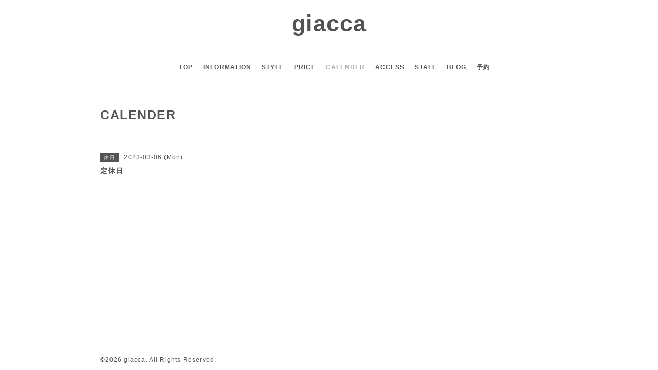

--- FILE ---
content_type: text/html; charset=utf-8
request_url: https://giacca-salon.com/calendar/4882533
body_size: 2798
content:
<!DOCTYPE html PUBLIC "-//W3C//DTD XHTML 1.0 Transitional//EN" "http://www.w3.org/TR/xhtml1/DTD/xhtml1-transitional.dtd">
<html xmlns="http://www.w3.org/1999/xhtml" xml:lang="ja" lang="ja">
<head>
<meta http-equiv="content-type" content="text/html; charset=utf-8" />
<title>定休日 - giacca</title>
<meta name="viewport" content="width=device-width, initial-scale=1, maximum-scale=1, user-scalable=yes" />
<meta name="keywords" content="giacca,ジャッカ,鹿児島中央駅　美容室,白石　すみれ,鹿児島　giacca,鹿児島　ジャッカ,ジャッカ　白石,giacca 白石,giacca　ブログ,ジャッカ　ブログ" />
<meta name="description" content="" />
<meta property="og:title" content="giacca" />
<meta property="og:image" content="" />
<meta property="og:site_name" content="giacca" />
<meta http-equiv="content-style-type" content="text/css" />
<meta http-equiv="content-script-type" content="text/javascript" />

<link rel="alternate" type="application/rss+xml" title="giacca / RSS" href="/feed.rss" />
<style type="text/css" media="all">@import "/style.css?349366-1503412475";</style>
<script type="text/javascript" src="/assets/jquery/jquery-1.9.1.min.js"></script>
<script type="text/javascript" src="/js/tooltip.js"></script>
<script type="text/javascript" src="/assets/colorbox/jquery.colorbox-min.js"></script>
<script type="text/javascript" src="/assets/jscrollpane/jscrollpane.js"></script>
<script type="text/javascript" src="/assets/bgstretcher/bgstretcher.js"></script>
<script type="text/javascript" src="/assets/responsiveslides/responsiveslides.min.js"></script>
<script type="text/javascript" src="/assets/footerfixed/footerfixed.js"></script>

<script>
    $(document).ready(function(){
        $("#main").find(".thickbox").colorbox({rel:'thickbox',maxWidth: '98%'});
    });
</script>

</head>
    <body id="calendar" class="smartphone">
        <div id="wrapper" class="bg_slide">
            <div id="wrapper_inner">

                    <div class="shop_title">
                            <div class="shop_rss"><a href="/feed.rss"><img src="/img/icon/rss2.png" /></a></div>
                            <div class="shop_tel">Tel&nbsp;/&nbsp;099-255-4059</div>              
                    </div>

                    <div class="site_title">
                            <h1 class="site_logo"><a href="https://giacca-salon.com">giacca</a></h1>
                            <div class="site_description site_description_smartphone"></div>
                    </div>

      
         
      <!-- END top -->

        <!-- ナビゲーション部分ここから // -->
        <script>
        $(function(){
            $(".menubtn").click(function(){
                $("#navi_inner").slideToggle(1000);
                });
            });
        </script>

        <div id="navi">
            <div class="menubtn">MENU ▼</div>
            <div id="navi_inner">
                <ul>
                    
                    <li><a href="/"  class="navi_top">TOP</a></li>
                    
                    <li><a href="/info"  class="navi_info">INFORMATION</a></li>
                    
                    <li><a href="/photo"  class="navi_photo">STYLE</a></li>
                    
                    <li><a href="/menu"  class="navi_menu">PRICE</a></li>
                    
                    <li><a href="/calendar"  class="navi_calendar active">CALENDER</a></li>
                    
                    <li><a href="/about"  class="navi_about">ACCESS</a></li>
                    
                    <li><a href="/staff"  class="navi_staff">STAFF</a></li>
                    
                    <li><a href="http://giacca-salon.jugem.jp" target="_blank" class="navi_links links_27631">BLOG</a></li>
                    
                    <li><a href="https://beauty.hotpepper.jp/CSP/bt/reserve/?storeId=H000128423&amp;smb=1" target="_blank" class="navi_links links_27632">予約</a></li>
                    
                </ul>
            <br class="clear" />
            </div>
        </div>
        <!-- // ナビゲーション部分ここまで -->
        <div class="under_navi"></div>

        <div id="contents">
            <div id="contents_inner">

                <ul class="sub_navi_side">
                      
                      
                      
                      
                      
                      
                      
                      
                      
                      
                      
                      
                      
                      
                      
                      
                      
                      
                      
                </ul>

        <!-- メイン部分ここから -->
        <div id="main">
            <div id="main_inner">

    

    

    

    
    <!----------------------------------------------

      ページ：カレンダー

    ---------------------------------------------->
    <h2 class="page_title">CALENDER</h2>

    


    
      <div class="schedule_detail">
        <div>
        <span class="schedule_detail_category">休日</span>&nbsp; <span class="schedule_detail_date">2023-03-06 (Mon)</span>
        </div>
        <div class="schedule_detail_title">
          定休日
        </div>
        <div class="schedule_detail_body">
          
          
          <br class="clear" />
        </div>
      </div>
    

    


    


    


    


    

    
    
  </div>
  </div>
  <!-- // メイン部分ここまで -->
        </div>
    </div>
    <!-- // contentsここまで -->
       <!-- フッター部分ここから // -->
        <div id="footer">
        <div id="footer_inner">
    <!-- BEGIN top -->
    <!----------------------------------------------

          ページ：トップ

     ---------------------------------------------->

    <script type="text/javascript">
    $(document).ready(function(){

      var imgs = [];

      $(".slideshow_img").each(function(index, element) {
      imgs.push(element.src);
      });

      if (imgs.length == 0) {
           imgs = [
          "/img/theme_salon2/salon2_slide_img_2.jpg",
          "/img/theme_salon2/salon2_slide_img_3.jpg",
          "/img/theme_salon2/salon2_slide_img_1.jpg",
          ];
      }

    //  Initialize Backgound Stretcher
    $('.bg_slide').bgStretcher({
          images:imgs,
          maxWidth: 1500,
          imageWidth: 1024,
          imageHeight: 768,
          nextSlideDelay: ,
          slideShowSpeed: 'slow',
          transitionEffect: 'fade',
          sequenceMode: 'normal',
          anchoringImg: 'center center',
          anchoring: 'center center'
    });
    });
    </script>

<!-- TOPの背景イメージ読み込みのためのスライド画像 // -->
<div class="bgstretcher_img">
 
</div>
                <script type="text/javascript">
                    $(window).on('ready load', function() {
                        $('.top_info_message,.welcome_area_message').jScrollPane();
                    });
                </script>


                <div id="welcome_info_area" class="clearfix">
                    <div class="welcome_info_area_inner">
                              <div class="welcome_area">
                                  <h2 class="welcome_area_title">Welcome</h2>
                                  <div class="welcome_area_message welcome_area_message_smartphone"><div></div></div>
                              </div>
                              
                    </div>
                </div>
                

         <script type="text/javascript">
    $(window).on('ready load', function() {
        $('.today_area').jScrollPane();
    });
     </script>
              <!-- サイドバー部分ここから // -->
              <div id="sidebar">
                  <div id="sidebar_inner" class="clearfix">

                       <!-- ナビゲーションパーツここから // -->
                        <div class="navi_parts_smartphone">
                        
                        </div>
                       <!-- // ナビゲーションパーツここまで -->

                <div class="today_area today_area_smartphone">
                      <div class="today_title">2026.01.21 Wednesday</div>
                          
                  </div>

        <div class="counter_area counter_area_smartphone">
            <div class="counter_title">カウンター</div>
            <div class="counter_today">
            Today&nbsp;:&nbsp;<span class="num">101</span>
            </div>
            <div class="counter_yesterday">
            Yesterday&nbsp;:&nbsp;<span class="num">188</span>
            </div>
            <div class="counter_total">
            Total&nbsp;:&nbsp;<span class="num">332307</span>
            </div>
        </div>

        <div class="qr_area qr_area_smartphone">
            <div class="qr_title">携帯サイト</div>
            <div class="qr_img"><img src="//r.goope.jp/qr/giacca"width="100" height="100" /></div>
        </div>

</div>
</div>

<!-- // サイドバー部分ここまで -->

                    <!-- // コピーライト部分ここから -->
                    <div id="footer_copyright">
                          <div id="footer_copyright_inner">
                              <!--  スマホ用店舗名表示部分 -->
                              <div class="shop_title_footer clearfix">
                                  <div class="shop_info_footer">
                                      <div class="shop_rss_footer"><a href="/feed.rss"><img src="/img/icon/rss2.png" /></a></div>
                                      <div class="shop_name_footer">giacca&nbsp; </div>
                                  </div>
                                  <div class="shop_tel_footer">099-255-4059</div>
                              </div>
                              <!--  スマホ用店舗名表示部分ここまで -->
                              <div>
                                  <div class="copyright copyright_smartphone">&copy;2026 <a href="https://giacca-salon.com">giacca</a>. All Rights Reserved.
                                  </div>

                                  <div class="powered_wrap powered_smartphone">
                                    <span class="powered">
                                      Powered by <a href="https://goope.jp/">グーペ</a> / <a href="https://admin.goope.jp/">Admin</a>
                                    </span>
                                    <span class="social_wrap">
                                      
                                           

                                                    
                                    </span>  
                                  </div>

                              </div>
                         </div>
                    </div>
                    <!-- // コピーライト部分ここまで -->
            </div>
            </div>
            <!-- // フッター部分ここまで -->

        <!-- wrapper_innerここまで -->
        </div>
    <!--  wrapperここまで -->
    </div>




</body>
</html>
